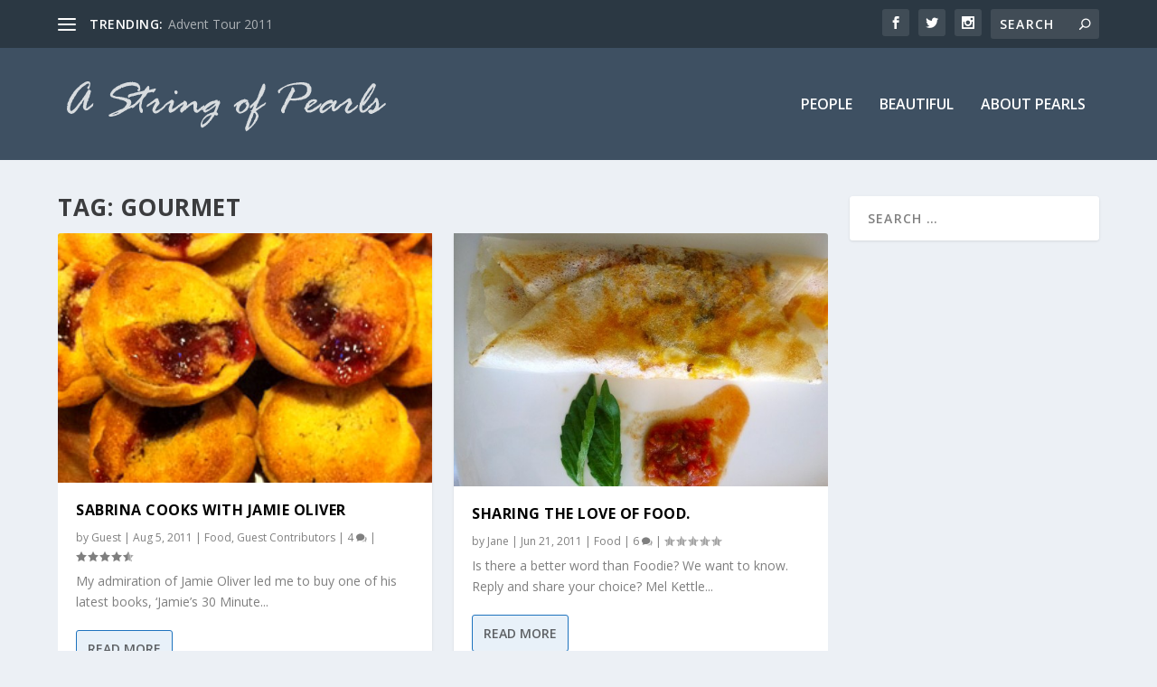

--- FILE ---
content_type: text/css
request_url: http://astringofpearls.org/wp-content/themes/Extra-child-01/style.css?ver=2.0.88
body_size: 305
content:
/*
Theme Name: A String of Pearls - Extra
Theme URI: 
Description: Child 01 theme for the Extra theme
Author: <a href="http://www.elegantthemes.com">Elegant Themes</a>
Author URI: 
Template: Extra
Version: 1.2.4.4
*/

/* Generated by Orbisius Child Theme Creator (http://club.orbisius.com/products/wordpress-plugins/orbisius-child-theme-creator/) on Thu, 07 Apr 2016 21:56:03 +0000 */ 

@import url('../Extra/style.css');


--- FILE ---
content_type: text/plain
request_url: https://www.google-analytics.com/j/collect?v=1&_v=j102&a=160544320&t=pageview&_s=1&dl=http%3A%2F%2Fastringofpearls.org%2Ftag%2Fgourmet%2F&ul=en-us%40posix&dt=gourmet%20%7C%20A%20String%20of%20Pearls&sr=1280x720&vp=1280x720&_u=IEBAAEABAAAAACAAI~&jid=2147475100&gjid=305963721&cid=642922447.1768761407&tid=UA-18926841-2&_gid=808741398.1768761407&_r=1&_slc=1&z=466070946
body_size: -285
content:
2,cG-87QFNSZFFW